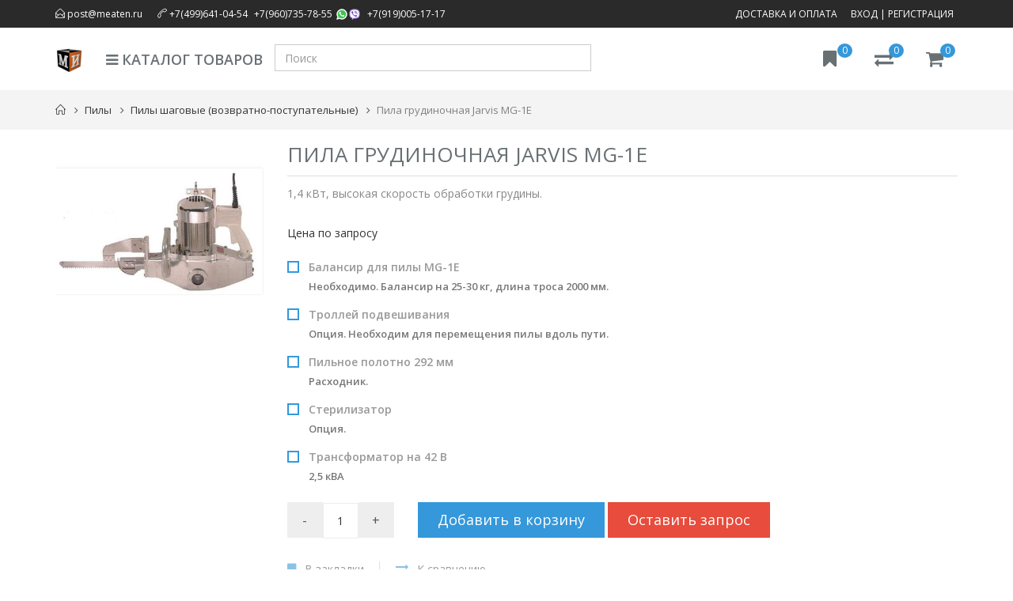

--- FILE ---
content_type: text/html; charset=utf-8
request_url: https://meatenshop.ru/products/5896-pila-grudinochnaia-jarvis-mg-1e/
body_size: 8866
content:





<input type="hidden" name="csrfmiddlewaretoken" value="YSyT0UlXa1g2p4dtuKJNPrRogopLWhuN4LxB7gdy90xp5d59VZ7zNZclE0l6KJh9">
<!DOCTYPE html>
<!--[if IE 8]> <html lang="en" class="ie8"> <![endif]-->
<!--[if IE 9]> <html lang="en" class="ie9"> <![endif]-->
<!--[if !IE]><!-->
<html lang="en"> <!--<![endif]-->
<head>
    <title>Пила грудиночная Jarvis MG-1E 
    </title>

    <!-- Meta -->
    <meta charset="utf-8">
    <meta name="viewport" content="width=device-width, initial-scale=1.0">
    
        
            <meta name="description" content="Пила грудиночная Jarvis MG-1E. 1,4 кВт, высокая скорость обработки грудины.">
        
    

    <!-- Favicon -->
    <link rel="shortcut icon" type="image/png" href="/static/ms/img/favicon-16x16.png"/>

    <!-- Web Fonts -->
    <link rel='stylesheet' type='text/css'
          href='https://fonts.googleapis.com/css?family=Open+Sans:400,300,600&amp;subset=cyrillic,latin'>

    
        <link type="text/css" href="/static/webpack/ms_index.vendor.2fc6535748a9640fe78d.css" rel="stylesheet" />
        <link type="text/css" href="/static/webpack/ms_index.cf1bad08b84df0c3b9fc.css" rel="stylesheet" />
    

    
  
        <!-- CSS Global Compulsory -->
        <link rel="stylesheet" href="/static/CACHE/css/output.b0dc2d0a66c0.css" type="text/css">
    

  <link rel="stylesheet" href="/static/lib/fancybox/source/jquery.fancybox.css">

</head>
<body class="header-fixed">
<!-- Yandex.Metrika counter -->
    <script type="text/javascript"> (function (d, w, c) {
        (w[c] = w[c] || []).push(function () {
            try {
                w.yaCounter38214115 = new Ya.Metrika({
                    id: 38214115,
                    clickmap: true,
                    trackLinks: true,
                    accurateTrackBounce: true,
                    webvisor: true
                });
            } catch (e) {
            }
        });
        var n = d.getElementsByTagName("script")[0], s = d.createElement("script"), f = function () {
            n.parentNode.insertBefore(s, n);
        };
        s.type = "text/javascript";
        s.async = true;
        s.src = "https://mc.yandex.ru/metrika/watch.js";
        if (w.opera == "[object Opera]") {
            d.addEventListener("DOMContentLoaded", f, false);
        } else {
            f();
        }
    })(document, window, "yandex_metrika_callbacks"); </script>
    <noscript>
        <div><img src="https://mc.yandex.ru/watch/38214115" style="position:absolute; left:-9999px;" alt=""/></div>
    </noscript> <!-- /Yandex.Metrika counter -->
<div class="wrapper">
    <!--=== Header v5 ===-->
    <div class="header-v5 header-static">
        <!-- Topbar v3 -->
        <div class="topbar-v3">
            <div class="search-open">
                <div class="container">
                    <input action="/search/" method="GET" name="query" type="text" class="form-control"
                           placeholder="Поиск">
                    <div class="search-close"><i class="icon-close"></i></div>
                </div>
            </div>

            <div class="container">
                <div class="row">
                    <div class="col-sm-6">
                        <!-- Topbar Navigation -->
                        <ul class="left-topbar">
                            <li>
                                <a href="mailto:post@meaten.ru"><span aria-hidden="true" class="icon-envelope-open"></span>&nbsp;post@meaten.ru</a>
                            </li>
                            <li>
                                <a><span aria-hidden="true" class="icon-call-end"></span>&nbsp;<a href="tel:+74996410454">+7(499)641-04-54</a>,&nbsp;<a href="tel:+79607357855">+7(960)735-78-55</a>&nbsp;<i class="icon icon-whatsapp mb-m-4-i" title="Номер доступен через whatsapp"></i><i class="icon icon-viber mb-m-4-i" title="Номер доступен через viber"></i>,&nbsp;<a href="tel:+79190051717">+7(919)005-17-17</a></a>
                            </li>
                        </ul><!--/end left-topbar-->
                    </div>
                    <div class="col-sm-6">
                        <ul class="list-inline right-topbar pull-right">
                            <li><a href="/info/dostavka-i-oplata/">Доставка и оплата</a></li>
                            
                                <li><a href="/login/?next=/products/5896-pila-grudinochnaia-jarvis-mg-1e/">Вход</a> | <a href="/register/">Регистрация</a>
                                </li>
                            
                        </ul>
                    </div>
                </div>
            </div><!--/container-->
        </div>
        <!-- End Topbar v3 -->

        <!-- Navbar -->
        <div class="navbar navbar-default mega-menu" role="navigation">
            <div class="container">
                <!-- Brand and toggle get grouped for better mobile display -->
                <div class="navbar-header">
                    <button type="button" class="navbar-toggle" data-toggle="collapse"
                            data-target=".navbar-responsive-collapse">
                        <span class="sr-only">Toggle navigation</span>
                        <i class="fa fa-angle-double-down"></i>
                    </button>
                    <a class="navbar-brand" href="/">
                        <img id="logo-header" src="/static/ms/img/logo_sh.png" alt="Мясная инженерия">
                    </a>
                </div>

                <!-- Shopping Cart -->
                <div class="shop-badge shopping-cart-badge badge-icons pull-right">
                    <a href="/checkout/"><i class="fa fa-shopping-cart"></i></a>
                    <span class="badge badge-sea rounded-x" id="ci_count">0</span>
                    
                </div>
                <!-- End Shopping Cart -->

                <div class="shop-badge compare badge-icons pull-right">
                    <a href="/compare/"><i class="fa fa-exchange"></i></a>
                    <span class="badge badge-sea rounded-x" id="compare_count">0</span>
                </div>

                <div class="shop-badge bookmark badge-icons pull-right">
                    <a href="/bookmarks/"><i class="fa fa-bookmark"></i></a>
                    <span class="badge badge-sea rounded-x" id="bookmarks_count">0</span>
                </div>

                <!-- Collect the nav links, forms, and other content for toggling -->
                <div class="collapse navbar-collapse navbar-responsive-collapse">
                    <!-- Nav Menu -->
                    <ul class="nav navbar-nav">
                        <!-- Books -->
                        <li class=""><a href="/categories/"><i
                                class="fa fa-bars"></i>&nbsp;Каталог товаров</a></li>
                        <li>
                            <div class="form-group" id="search-group">
                                <form action="/search/" method="GET"><input id="search-field" autocomplete="off"
                                                                            name="query" type="text"
                                                                            class="form-control" placeholder="Поиск">
                                </form>
                            </div>
                            <div id="autocomplete-container"></div>
                        </li>
                    </ul>
                    <!-- End Nav Menu -->
                </div>
            </div>
        </div>
        <!-- End Navbar -->
    </div>
    <!--=== End Header v5 ===-->
    
  <!--=== Breadcrumbs v4 ===-->
  <div class="breadcrumbs-v4">
    <div class="container">
      <ul class="breadcrumb-v4-in">
        <li><a href="/"><span aria-hidden="true" class="icon-home"></span></a></li>
        
          <li><a href="/categories/209-pily">Пилы</a></li>
        
        <li><a href="/categories/20-pily-shagovye">Пилы шаговые (возвратно-поступательные)</a></li>
        <li class="active-nav">Пила грудиночная Jarvis MG-1E</li>
      </ul>
    </div><!--/end container-->
  </div>
  <!--=== End Breadcrumbs v4 ===-->


    
  <!--=== Shop Product ===-->
  <div class="shop-product">


    <div class="container">
      <div class="row">
        <div class="col-md-3">
          <div class="owl-carousel" style="background: white;">
            
              <div class="_thumbnail_container">
                <div class="_thumbnail">
                  <a href="/media/images/%D0%9F%D0%B8%D0%BB%D0%B0_%D0%B3%D1%80%D1%83%D0%B4%D0%B8%D0%BD%D0%BE%D1%87%D0%BD%D0%B0%D1%8F_MG-1E.png" rel="gallery" class="fancybox img-hover-v1"
                     title="Пила грудиночная MG-1E">
                    <span><img style="max-width: 100%;" class="img-responsive" src="/media/CACHE/images/images/%D0%9F%D0%B8%D0%BB%D0%B0_%D0%B3%D1%80%D1%83%D0%B4%D0%B8%D0%BD%D0%BE%D1%87%D0%BD%D0%B0%D1%8F_MG-1E/60a987f145e918ae14cf84fb902c6c5f.jpg"
                               alt="Пила грудиночная MG-1E"></span>
                  </a>
                </div>
              </div>
            
            
          </div>
        </div>
        <div class="col-md-9">
          <div class="shop-product-heading">
            <h2>Пила грудиночная Jarvis MG-1E
                
            </h2>

          </div><!--/end shop product social-->

          <p>1,4 кВт, высокая скорость обработки грудины.</p><br>

          <ul class="list-inline shop-product-prices margin-bottom-20">
            Цена по запросу
            
          </ul><!--/end shop product prices-->

          

          
            <ul class="list-unstyled checkbox-list">
              
                <li>
                  <label class="checkbox">
                    <input type="checkbox" class="option" id="1 461" name="checkbox">
                    <i></i>
                    Балансир для пилы MG-1E<br>
                    <span class="text-muted option-description">Необходимо. Балансир на 25-30 кг, длина троса 2000 мм.</span>
                  </label>
                </li>
              
                <li>
                  <label class="checkbox">
                    <input type="checkbox" class="option" id="1 462" name="checkbox">
                    <i></i>
                    Троллей подвешивания<br>
                    <span class="text-muted option-description">Опция. Необходим для перемещения пилы вдоль пути.</span>
                  </label>
                </li>
              
                <li>
                  <label class="checkbox">
                    <input type="checkbox" class="option" id="1 463" name="checkbox">
                    <i></i>
                    Пильное полотно 292 мм<br>
                    <span class="text-muted option-description">Расходник.</span>
                  </label>
                </li>
              
                <li>
                  <label class="checkbox">
                    <input type="checkbox" class="option" id="1 464" name="checkbox">
                    <i></i>
                    Стерилизатор<br>
                    <span class="text-muted option-description">Опция.</span>
                  </label>
                </li>
              
                <li>
                  <label class="checkbox">
                    <input type="checkbox" class="option" id="1 465" name="checkbox">
                    <i></i>
                    Трансформатор на 42 В<br>
                    <span class="text-muted option-description">2,5 кВА</span>
                  </label>
                </li>
              
            </ul>
          

          <div class="margin-bottom-30 margin-top-20">
            <form name="f1" class="product-quantity sm-margin-bottom-20">
              <button type='button' class="quantity-button" name='subtract' onclick='javascript: subtractQty("qty");'
                      value='-'>-
              </button>
              <input type='text' class="quantity-field" name='qty' value="1" id='qty'/>
              <button type='button' class="quantity-button" name='add'
                      onclick='javascript: document.getElementById("qty").value++;' value='+'>+
              </button>
            </form>
              <button type="button" class="btn-u btn-u-sea-shop btn-u-lg add_to_cart mb-5-xs"
                      data-product_id="5 896">
                  Добавить в корзину
              </button>
              <button class="btn-u btn-u-red btn-u-lg show_product_request_modal" data-product_id="5 896"
                      data-product_name="Пила грудиночная Jarvis MG-1E" type="button">
                  Оставить запрос
              </button>
          </div><!--/end product quantity-->

          <NOINDEX>
            <ul class="list-inline add-to-wishlist add-to-wishlist-brd">
              <li class="wishlist-in">
                <i class="fa fa-bookmark"></i>
                
                  <a href="/bookmarks/" data-product_id="5 896" class="add_to_bookmarks"
                     onclick="return false;">В закладки</a>
                
              </li>
              <li class="compare-in">
                <i class="fa fa-exchange"></i>
                
                  <a href="/compare/" data-product_id="5 896" class="add_to_compare"
                     onclick="return false;">К сравнению</a>
                
              </li>
            </ul>
            <script type="text/javascript" src="//yastatic.net/es5-shims/0.0.2/es5-shims.min.js"
                    charset="utf-8"></script>
            <script type="text/javascript" src="//yastatic.net/share2/share.js" charset="utf-8"></script>
            <div class="ya-share2" data-services="vkontakte,facebook,odnoklassniki,gplus,twitter"></div>
          </NOINDEX>
          
        </div>
      </div><!--/end row-->
    </div>
  </div>
  <!--=== End Shop Product ===-->

  <!--=== Content Medium ===-->
  
    <div class="content-md container">
      <div class="tab-v5">
        <ul class="nav nav-tabs" role="tablist">
          <li class="active"><a href="#description" role="tab" data-toggle="tab">Описание</a></li>
          <li><a href="#parameters" role="tab" data-toggle="tab">Характеристики</a></li>
          
          
            <li><a href="#delivery" role="tab" data-toggle="tab">Способы доставки</a></li>
          
          
            <li><a href="#payment" role="tab" data-toggle="tab">Способы оплаты</a></li>
          
          
            <li><a href="#related_products" role="tab" data-toggle="tab">Сопутствующие товары</a></li>
          
        </ul>

        <div class="tab-content">

          <!-- Description -->
          <div class="tab-pane fade in active" id="description">
            <div class="row">
              <div class="col-md-12">
                <h2>Пила для распила грудины MG-1E возвратно-поступательного типа</h2>
<h4>Область применения:</h4>
<p>Мясоперерабатывающие предприятия.</p>
<h4>Назначение:</h4>
<p>Обработки грудины.</p>
<h4>Особенности и преимущества:</h4>
<ul>
<li>
<p>Мощный инструмент, с высокой скоростью обработки грудины: требуется только 3 секунды для обработки туши;</p>
</li>
<li>
<p>Небольшая и маневренная пила для оптимальной обработки;</p>
</li>
<li>
<p>Сбалансированный приводной механизм позволяет оператору работать плавно и тихо и подвергаться меньшей усталости;</p>
</li>
<li>
<p>Минимальное техническое обслуживания из-за масляной смазки привода;</p>
</li>
<li>
<p>2-х фазный, полностью закрытый двигатель мощностью 1.9 Л.С.;</p>
</li>
<li>
<p>Тихая - меньше чем 85 дб;</p>
</li>
<li>
<p>Легкая – вес всего 20.4 кг;</p>
</li>
<li>
<p>Соответствует российским и международным требованиям по безопасности и гигиене;</p>
</li>
<li>
<p>В цену включена стоимость пильного полотна.</p>
</li>
</ul>
              </div>
            </div>
          </div>
          <!-- End Description -->

          <!-- Parameters -->
          <div class="tab-pane fade in" id="parameters">
            <ul class="list-unstyled specifies-list">
              <li><i class="fa fa-caret-right"></i>Страна производства: <span>США</span></li>
              
              
                <li><i class="fa fa-caret-right"></i>Масса брутто: <span>26,80</span>&nbsp;кг
                </li>
              
              
                <li><i class="fa fa-caret-right"></i>Длина полотна: <span>241, 267, 292, 330</span>
                  &nbsp;мм</li>
              
                <li><i class="fa fa-caret-right"></i>Тип пилы: <span>Шаговая (возвратно-поступательная)</span>
                  </li>
              
                <li><i class="fa fa-caret-right"></i>Степень защиты: <span>IP 65</span>
                  </li>
              
                <li><i class="fa fa-caret-right"></i>Общая длина: <span>787</span>
                  &nbsp;мм</li>
              
                <li><i class="fa fa-caret-right"></i>Масса нетто: <span>26,8</span>
                  &nbsp;кг</li>
              
                <li><i class="fa fa-caret-right"></i>Производительность: <span>90</span>
                  &nbsp;шт/ч</li>
              
                <li><i class="fa fa-caret-right"></i>Мощность двигателя: <span>1,4</span>
                  &nbsp;кВт</li>
              
                <li><i class="fa fa-caret-right"></i>Напряжение подключения: <span>230</span>
                  &nbsp;В</li>
              
                <li><i class="fa fa-caret-right"></i>Назначение: <span>Вскрытие грудины</span>
                  </li>
              
                <li><i class="fa fa-caret-right"></i>Скорость резки: <span>275</span>
                  &nbsp;м/мин</li>
              
                <li><i class="fa fa-caret-right"></i>Глубина пропила: <span>240,265,290,330</span>
                  &nbsp;мм</li>
              
            </ul>
          </div>
          <!-- End Parameters -->

          

          
            <!-- delivery tab -->
            <div class="tab-pane fade in" id="delivery">
              <div class="row">
                <div class="col-md-12">
                  <ul>
                  
                    <li><b>ДТ_М</b> - Доставка до транспортной компании в Московской области за счет Поставщика</li>
                  
                  </ul>
                </div>
              </div>
            </div>
            <!-- End delivery tab -->
          

          
            <!-- payment tab -->
            <div class="tab-pane fade in" id="payment">
              <div class="row">
                <div class="col-md-12">
                  <ul>
                  
                    <li>100% предоплата на расчётный счёт на основании договора, спецификации и счёта (Условие оплаты на товар под заказ обсуждается отдельно).</li>
                  
                  </ul>
                </div>
              </div>
            </div>
            <!-- End payment tab -->
          

          
            <!-- related_products tab -->
            <div class="tab-pane fade in" id="related_products">
              <div class="row">
                <div class="col-md-12">
                  <table class="table table-bordered">
                    <tr>
                      <th>Наименование</th>
                      <th>Стоимость</th>
                    </tr>
                    
                      <tr class="shop-product">
                        <td><a href="/products/8012-sterilizator-dlia-pily-grudinochnoi-jarvis-mg-1e">Стерилизатор для пилы грудиночной Jarvis MG-1E</a></td>
                        <td class="shop-product-prices list-inline ">
                          Цена по запросу
                          
                        </td>
                      </tr>
                    
                  </table>
                </div>
              </div>
            </div>
            <!-- End related_products tab -->
          
        </div>
      </div>

    </div><!--/end container-->
    <!--=== End Content Medium ===-->
  


    

    <!--=== Footer v4 ===-->
    <div class="footer-v4">
        <div class="footer">
            <div class="container">
                <div class="row">
                    <!-- About -->
                    <div class="col-md-5 md-margin-bottom-40">
                        
                        <p>ООО "Мясная инженерия"<br>Группа компаний "ASP-group"</p>
                        <p>Поставляем оборудование для предприятий пищевой промышленности по всем регионам Росcии и
                            стран ЕАЭС.</p>
                        <br>
                        <ul class="list-unstyled address-list margin-bottom-20">
                            <li><i class="fa fa-angle-right"></i>Телефоны:&nbsp;<a href="tel:+74996410454">+7(499)641-04-54</a>,&nbsp;<a href="tel:+79607357855">+7(960)735-78-55</a>&nbsp;<a href="https://wa.me/79607357855/"><i class="icon icon-whatsapp"></i></a><a href="viber://chat?number=79607357855"><i class="icon icon-viber"></i></a>,&nbsp;<a href="tel:+79190051717">+7(919)005-17-17</a>
                            </li>
                            <li><i class="fa fa-angle-right"></i>Эл. почта: <a href="mailto:post@meaten.ru">post@meaten.ru</a></li>
                        </ul>

                        <ul class="list-inline shop-social">



                            <li><a href="https://www.youtube.com/channel/UCopymyjwJKV_VvsNca3gqTw"><i
                                    class="yt rounded-md fa fa-youtube"></i></a></li>
                        </ul>
                    </div>
                    <!-- End About -->

                    <!-- Simple List -->

                    
                    
                    
                    
                    
                    
                    
                    
                    
                    
                    

                    <div class="col-md-4">
                        <div class="row">
                            <div class="col-sm-12 col-xs-6">
                                <ul class="list-unstyled simple-list margin-bottom-20">
                                    <li><a href="/info/contacts/">Контакты</a></li>
                                    <li><a href="/info/kak-zakazat/">Как сделать заказ</a></li>
                                    <li><a href="/info/dostavka-i-oplata/">Доставка и оплата</a>
                                    </li>
                                    <li><a href="/info/about/">О компании</a></li>
                                    <li><a href="/info/requisites/">Реквизиты</a></li>
                                </ul>
                            </div>
                        </div>
                    </div>

                    <div class="col-md-3">
                        <div class="row">
                            <div class="col-sm-12 col-xs-6">
                                <ul class="list-unstyled simple-list margin-bottom-20">
                                    <li><a href="/product_sets/">Подборки товаров</a></li>
                                    <li><a href="/news/">Новости</a></li>
                                    <li><a href="/articles/">Статьи</a></li>
                                    <li><a href="/info/agreement/">Пользовательское соглашение</a>
                                    </li>
                                    <li><a href="/info/confidentiality/">Политика
                                        конфиденциальности</a></li>

                                    <li style="margin-top: 10px;">
                                        <iframe src="https://yandex.ru/sprav/widget/rating-badge/64544571009" width="150" height="50" frameborder="0"></iframe>
                                    </li>
                                </ul>
                            </div>
                        </div>
                    </div>

                    <!-- End Simple List -->
                </div><!--/end row-->
            </div><!--/end continer-->
        </div><!--/footer-->

    </div>
    <!--=== End Footer v4 ===-->

</div><!--/wrapper-->


    <script type="text/javascript" src="/static/webpack/manifest.97b17f6dee4f36ba341f.js" ></script>
    

<script type="text/javascript" src="/static/webpack/polyfills_loader.53471d830f437be42aad.js" ></script>
<script>
    
    Entries['polyfills_loader'].main({
        polyfillsUrl: '/static/webpack/polyfills.a95ab0e16b4b797bee91.js',
    });
</script>

    <script type="text/javascript" src="/static/webpack/ms_index.vendor.2fc6535748a9640fe78d.js" ></script>
    <script type="text/javascript" src="/static/webpack/ms_index.cf1bad08b84df0c3b9fc.js" ></script>



  
    <script src="/static/CACHE/js/output.26fc0a6cf3a9.js"></script>

  <script src="/static/lib/fancybox/source/jquery.fancybox.pack.js"></script>
  <script src="/static/ms/js/plugins/fancy-box.js"></script>
  <script src="/static/ms/js/to_bookmarks.js"></script>
  <script src="/static/ms/js/to_compare.js"></script>

  <script type="text/javascript">
    jQuery(document).ready(function () {
      $(".owl-carousel").owlCarousel({
        singleItem: true,
        autoPlay: false,
        navigation: false,
        navigationText: false,
        pagination: true
      });
      FancyBox.initFancybox();
    });
  </script>



    <div class="modal fade" id="responsive" tabindex="-1" role="dialog" aria-hidden="true">
        <div class="modal-dialog">
            <div class="modal-content">
                <div class="modal-header">
                    <button type="button" class="close" data-dismiss="modal" aria-hidden="true">×</button>
                    <h4 class="modal-title"></h4>
                </div>
                <div class="modal-body">
                    <p>Заполните и отправьте форму и через некоторое время наш менеджер с Вами свяжется</p>
                    


<form id='product_request_form' action="/product_request/" method="POST"><input type="hidden" name="csrfmiddlewaretoken" value="YSyT0UlXa1g2p4dtuKJNPrRogopLWhuN4LxB7gdy90xp5d59VZ7zNZclE0l6KJh9">
    

<div id="div_id_name" class="form-group"> <label for="id_name" class="control-label  requiredField">
                Имя<span class="asteriskField">*</span> </label> <div class="controls "> <input type="text" name="name" maxlength="256" class="textinput textInput form-control" required id="id_name"> </div> </div> <div id="div_id_email" class="form-group"> <label for="id_email" class="control-label ">
                Email адрес
            </label> <div class="controls "> <input type="email" name="email" maxlength="128" class="emailinput form-control" id="id_email"> </div> </div> <div id="div_id_phone" class="form-group"> <label for="id_phone" class="control-label  requiredField">
                Номер телефона<span class="asteriskField">*</span> </label> <div class="controls "> <input type="text" name="phone" maxlength="128" class="textinput textInput form-control" required id="id_phone"> </div> </div> <div id="div_id_details" class="form-group"> <label for="id_details" class="control-label ">
                Дополнительно
            </label> <div class="controls "> <textarea name="details" cols="40" rows="10" class="textarea form-control" id="id_details">
</textarea> </div> </div> <input type="hidden" name="product" id="id_product">

    <div style="opacity: 0; position: absolute; top: 0; left: 0; height: 0; width: 0; z-index: -1;">
    <label>leave this field blank to prove your humanity
        <input type="text" name="body" value="" autocomplete="off" />
    </label>
</div>

    <button type="button" class="submit_product_request_form_btn btn btn-primary">Отправить</button>
</form>

                </div>
            </div>
        </div>
    </div>





</body>
</html>